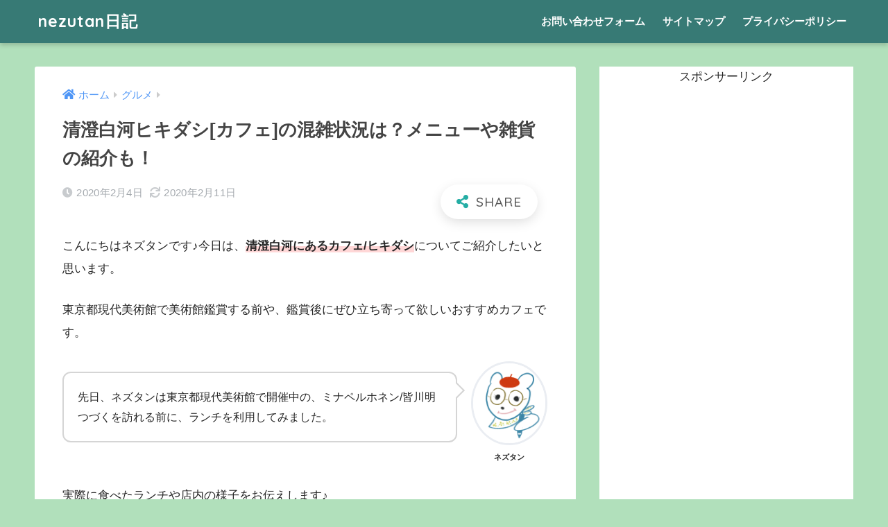

--- FILE ---
content_type: text/html; charset=UTF-8
request_url: https://nezutan.net/hikidasicafe-kiyosumisirakawa/
body_size: 16825
content:




















































































































































































































































































































































































































































































































<!doctype html>
<html lang="ja">
<head>

  <meta charset="utf-8">
  <meta http-equiv="X-UA-Compatible" content="IE=edge">
  <meta name="HandheldFriendly" content="True">
  <meta name="MobileOptimized" content="320">
  <meta name="viewport" content="width=device-width, initial-scale=1, viewport-fit=cover"/>
  <meta name="msapplication-TileColor" content="#24ada4">
  <meta name="theme-color" content="#24ada4">
  <link rel="pingback" href="https://nezutan.net/xmlrpc.php">
  <title>清澄白河ヒキダシ[カフェ]の混雑状況は？メニューや雑貨の紹介も！ | nezutan日記</title>
<meta name='robots' content='max-image-preview:large' />
<link rel='dns-prefetch' href='//ajax.googleapis.com' />
<link rel='dns-prefetch' href='//fonts.googleapis.com' />
<link rel='dns-prefetch' href='//use.fontawesome.com' />
<link rel="alternate" type="application/rss+xml" title="nezutan日記 &raquo; フィード" href="https://nezutan.net/feed/" />
<link rel="alternate" type="application/rss+xml" title="nezutan日記 &raquo; コメントフィード" href="https://nezutan.net/comments/feed/" />
<script type="text/javascript">
window._wpemojiSettings = {"baseUrl":"https:\/\/s.w.org\/images\/core\/emoji\/14.0.0\/72x72\/","ext":".png","svgUrl":"https:\/\/s.w.org\/images\/core\/emoji\/14.0.0\/svg\/","svgExt":".svg","source":{"concatemoji":"https:\/\/nezutan.net\/wp-includes\/js\/wp-emoji-release.min.js"}};
/*! This file is auto-generated */
!function(e,a,t){var n,r,o,i=a.createElement("canvas"),p=i.getContext&&i.getContext("2d");function s(e,t){p.clearRect(0,0,i.width,i.height),p.fillText(e,0,0);e=i.toDataURL();return p.clearRect(0,0,i.width,i.height),p.fillText(t,0,0),e===i.toDataURL()}function c(e){var t=a.createElement("script");t.src=e,t.defer=t.type="text/javascript",a.getElementsByTagName("head")[0].appendChild(t)}for(o=Array("flag","emoji"),t.supports={everything:!0,everythingExceptFlag:!0},r=0;r<o.length;r++)t.supports[o[r]]=function(e){if(p&&p.fillText)switch(p.textBaseline="top",p.font="600 32px Arial",e){case"flag":return s("\ud83c\udff3\ufe0f\u200d\u26a7\ufe0f","\ud83c\udff3\ufe0f\u200b\u26a7\ufe0f")?!1:!s("\ud83c\uddfa\ud83c\uddf3","\ud83c\uddfa\u200b\ud83c\uddf3")&&!s("\ud83c\udff4\udb40\udc67\udb40\udc62\udb40\udc65\udb40\udc6e\udb40\udc67\udb40\udc7f","\ud83c\udff4\u200b\udb40\udc67\u200b\udb40\udc62\u200b\udb40\udc65\u200b\udb40\udc6e\u200b\udb40\udc67\u200b\udb40\udc7f");case"emoji":return!s("\ud83e\udef1\ud83c\udffb\u200d\ud83e\udef2\ud83c\udfff","\ud83e\udef1\ud83c\udffb\u200b\ud83e\udef2\ud83c\udfff")}return!1}(o[r]),t.supports.everything=t.supports.everything&&t.supports[o[r]],"flag"!==o[r]&&(t.supports.everythingExceptFlag=t.supports.everythingExceptFlag&&t.supports[o[r]]);t.supports.everythingExceptFlag=t.supports.everythingExceptFlag&&!t.supports.flag,t.DOMReady=!1,t.readyCallback=function(){t.DOMReady=!0},t.supports.everything||(n=function(){t.readyCallback()},a.addEventListener?(a.addEventListener("DOMContentLoaded",n,!1),e.addEventListener("load",n,!1)):(e.attachEvent("onload",n),a.attachEvent("onreadystatechange",function(){"complete"===a.readyState&&t.readyCallback()})),(e=t.source||{}).concatemoji?c(e.concatemoji):e.wpemoji&&e.twemoji&&(c(e.twemoji),c(e.wpemoji)))}(window,document,window._wpemojiSettings);
</script>
<style type="text/css">
img.wp-smiley,
img.emoji {
	display: inline !important;
	border: none !important;
	box-shadow: none !important;
	height: 1em !important;
	width: 1em !important;
	margin: 0 0.07em !important;
	vertical-align: -0.1em !important;
	background: none !important;
	padding: 0 !important;
}
</style>
	<link rel='stylesheet' id='sng-stylesheet-css' href='https://nezutan.net/wp-content/themes/sango-theme/style.css?ver1_8_7' type='text/css' media='all' />
<link rel='stylesheet' id='sng-option-css' href='https://nezutan.net/wp-content/themes/sango-theme/entry-option.css?ver1_8_7' type='text/css' media='all' />
<link rel='stylesheet' id='sng-googlefonts-css' href='https://fonts.googleapis.com/css?family=Quicksand%3A500%2C700&#038;display=swap' type='text/css' media='all' />
<link rel='stylesheet' id='sng-fontawesome5-css' href='https://use.fontawesome.com/releases/v5.7.2/css/all.css' type='text/css' media='all' />
<link rel='stylesheet' id='wp-block-library-css' href='https://c0.wp.com/c/6.2.7/wp-includes/css/dist/block-library/style.min.css' type='text/css' media='all' />
<style id='wp-block-library-inline-css' type='text/css'>
.has-text-align-justify{text-align:justify;}
</style>
<link rel='stylesheet' id='classic-theme-styles-css' href='https://c0.wp.com/c/6.2.7/wp-includes/css/classic-themes.min.css' type='text/css' media='all' />
<style id='global-styles-inline-css' type='text/css'>
body{--wp--preset--color--black: #000000;--wp--preset--color--cyan-bluish-gray: #abb8c3;--wp--preset--color--white: #ffffff;--wp--preset--color--pale-pink: #f78da7;--wp--preset--color--vivid-red: #cf2e2e;--wp--preset--color--luminous-vivid-orange: #ff6900;--wp--preset--color--luminous-vivid-amber: #fcb900;--wp--preset--color--light-green-cyan: #7bdcb5;--wp--preset--color--vivid-green-cyan: #00d084;--wp--preset--color--pale-cyan-blue: #8ed1fc;--wp--preset--color--vivid-cyan-blue: #0693e3;--wp--preset--color--vivid-purple: #9b51e0;--wp--preset--gradient--vivid-cyan-blue-to-vivid-purple: linear-gradient(135deg,rgba(6,147,227,1) 0%,rgb(155,81,224) 100%);--wp--preset--gradient--light-green-cyan-to-vivid-green-cyan: linear-gradient(135deg,rgb(122,220,180) 0%,rgb(0,208,130) 100%);--wp--preset--gradient--luminous-vivid-amber-to-luminous-vivid-orange: linear-gradient(135deg,rgba(252,185,0,1) 0%,rgba(255,105,0,1) 100%);--wp--preset--gradient--luminous-vivid-orange-to-vivid-red: linear-gradient(135deg,rgba(255,105,0,1) 0%,rgb(207,46,46) 100%);--wp--preset--gradient--very-light-gray-to-cyan-bluish-gray: linear-gradient(135deg,rgb(238,238,238) 0%,rgb(169,184,195) 100%);--wp--preset--gradient--cool-to-warm-spectrum: linear-gradient(135deg,rgb(74,234,220) 0%,rgb(151,120,209) 20%,rgb(207,42,186) 40%,rgb(238,44,130) 60%,rgb(251,105,98) 80%,rgb(254,248,76) 100%);--wp--preset--gradient--blush-light-purple: linear-gradient(135deg,rgb(255,206,236) 0%,rgb(152,150,240) 100%);--wp--preset--gradient--blush-bordeaux: linear-gradient(135deg,rgb(254,205,165) 0%,rgb(254,45,45) 50%,rgb(107,0,62) 100%);--wp--preset--gradient--luminous-dusk: linear-gradient(135deg,rgb(255,203,112) 0%,rgb(199,81,192) 50%,rgb(65,88,208) 100%);--wp--preset--gradient--pale-ocean: linear-gradient(135deg,rgb(255,245,203) 0%,rgb(182,227,212) 50%,rgb(51,167,181) 100%);--wp--preset--gradient--electric-grass: linear-gradient(135deg,rgb(202,248,128) 0%,rgb(113,206,126) 100%);--wp--preset--gradient--midnight: linear-gradient(135deg,rgb(2,3,129) 0%,rgb(40,116,252) 100%);--wp--preset--duotone--dark-grayscale: url('#wp-duotone-dark-grayscale');--wp--preset--duotone--grayscale: url('#wp-duotone-grayscale');--wp--preset--duotone--purple-yellow: url('#wp-duotone-purple-yellow');--wp--preset--duotone--blue-red: url('#wp-duotone-blue-red');--wp--preset--duotone--midnight: url('#wp-duotone-midnight');--wp--preset--duotone--magenta-yellow: url('#wp-duotone-magenta-yellow');--wp--preset--duotone--purple-green: url('#wp-duotone-purple-green');--wp--preset--duotone--blue-orange: url('#wp-duotone-blue-orange');--wp--preset--font-size--small: 13px;--wp--preset--font-size--medium: 20px;--wp--preset--font-size--large: 36px;--wp--preset--font-size--x-large: 42px;--wp--preset--spacing--20: 0.44rem;--wp--preset--spacing--30: 0.67rem;--wp--preset--spacing--40: 1rem;--wp--preset--spacing--50: 1.5rem;--wp--preset--spacing--60: 2.25rem;--wp--preset--spacing--70: 3.38rem;--wp--preset--spacing--80: 5.06rem;--wp--preset--shadow--natural: 6px 6px 9px rgba(0, 0, 0, 0.2);--wp--preset--shadow--deep: 12px 12px 50px rgba(0, 0, 0, 0.4);--wp--preset--shadow--sharp: 6px 6px 0px rgba(0, 0, 0, 0.2);--wp--preset--shadow--outlined: 6px 6px 0px -3px rgba(255, 255, 255, 1), 6px 6px rgba(0, 0, 0, 1);--wp--preset--shadow--crisp: 6px 6px 0px rgba(0, 0, 0, 1);}:where(.is-layout-flex){gap: 0.5em;}body .is-layout-flow > .alignleft{float: left;margin-inline-start: 0;margin-inline-end: 2em;}body .is-layout-flow > .alignright{float: right;margin-inline-start: 2em;margin-inline-end: 0;}body .is-layout-flow > .aligncenter{margin-left: auto !important;margin-right: auto !important;}body .is-layout-constrained > .alignleft{float: left;margin-inline-start: 0;margin-inline-end: 2em;}body .is-layout-constrained > .alignright{float: right;margin-inline-start: 2em;margin-inline-end: 0;}body .is-layout-constrained > .aligncenter{margin-left: auto !important;margin-right: auto !important;}body .is-layout-constrained > :where(:not(.alignleft):not(.alignright):not(.alignfull)){max-width: var(--wp--style--global--content-size);margin-left: auto !important;margin-right: auto !important;}body .is-layout-constrained > .alignwide{max-width: var(--wp--style--global--wide-size);}body .is-layout-flex{display: flex;}body .is-layout-flex{flex-wrap: wrap;align-items: center;}body .is-layout-flex > *{margin: 0;}:where(.wp-block-columns.is-layout-flex){gap: 2em;}.has-black-color{color: var(--wp--preset--color--black) !important;}.has-cyan-bluish-gray-color{color: var(--wp--preset--color--cyan-bluish-gray) !important;}.has-white-color{color: var(--wp--preset--color--white) !important;}.has-pale-pink-color{color: var(--wp--preset--color--pale-pink) !important;}.has-vivid-red-color{color: var(--wp--preset--color--vivid-red) !important;}.has-luminous-vivid-orange-color{color: var(--wp--preset--color--luminous-vivid-orange) !important;}.has-luminous-vivid-amber-color{color: var(--wp--preset--color--luminous-vivid-amber) !important;}.has-light-green-cyan-color{color: var(--wp--preset--color--light-green-cyan) !important;}.has-vivid-green-cyan-color{color: var(--wp--preset--color--vivid-green-cyan) !important;}.has-pale-cyan-blue-color{color: var(--wp--preset--color--pale-cyan-blue) !important;}.has-vivid-cyan-blue-color{color: var(--wp--preset--color--vivid-cyan-blue) !important;}.has-vivid-purple-color{color: var(--wp--preset--color--vivid-purple) !important;}.has-black-background-color{background-color: var(--wp--preset--color--black) !important;}.has-cyan-bluish-gray-background-color{background-color: var(--wp--preset--color--cyan-bluish-gray) !important;}.has-white-background-color{background-color: var(--wp--preset--color--white) !important;}.has-pale-pink-background-color{background-color: var(--wp--preset--color--pale-pink) !important;}.has-vivid-red-background-color{background-color: var(--wp--preset--color--vivid-red) !important;}.has-luminous-vivid-orange-background-color{background-color: var(--wp--preset--color--luminous-vivid-orange) !important;}.has-luminous-vivid-amber-background-color{background-color: var(--wp--preset--color--luminous-vivid-amber) !important;}.has-light-green-cyan-background-color{background-color: var(--wp--preset--color--light-green-cyan) !important;}.has-vivid-green-cyan-background-color{background-color: var(--wp--preset--color--vivid-green-cyan) !important;}.has-pale-cyan-blue-background-color{background-color: var(--wp--preset--color--pale-cyan-blue) !important;}.has-vivid-cyan-blue-background-color{background-color: var(--wp--preset--color--vivid-cyan-blue) !important;}.has-vivid-purple-background-color{background-color: var(--wp--preset--color--vivid-purple) !important;}.has-black-border-color{border-color: var(--wp--preset--color--black) !important;}.has-cyan-bluish-gray-border-color{border-color: var(--wp--preset--color--cyan-bluish-gray) !important;}.has-white-border-color{border-color: var(--wp--preset--color--white) !important;}.has-pale-pink-border-color{border-color: var(--wp--preset--color--pale-pink) !important;}.has-vivid-red-border-color{border-color: var(--wp--preset--color--vivid-red) !important;}.has-luminous-vivid-orange-border-color{border-color: var(--wp--preset--color--luminous-vivid-orange) !important;}.has-luminous-vivid-amber-border-color{border-color: var(--wp--preset--color--luminous-vivid-amber) !important;}.has-light-green-cyan-border-color{border-color: var(--wp--preset--color--light-green-cyan) !important;}.has-vivid-green-cyan-border-color{border-color: var(--wp--preset--color--vivid-green-cyan) !important;}.has-pale-cyan-blue-border-color{border-color: var(--wp--preset--color--pale-cyan-blue) !important;}.has-vivid-cyan-blue-border-color{border-color: var(--wp--preset--color--vivid-cyan-blue) !important;}.has-vivid-purple-border-color{border-color: var(--wp--preset--color--vivid-purple) !important;}.has-vivid-cyan-blue-to-vivid-purple-gradient-background{background: var(--wp--preset--gradient--vivid-cyan-blue-to-vivid-purple) !important;}.has-light-green-cyan-to-vivid-green-cyan-gradient-background{background: var(--wp--preset--gradient--light-green-cyan-to-vivid-green-cyan) !important;}.has-luminous-vivid-amber-to-luminous-vivid-orange-gradient-background{background: var(--wp--preset--gradient--luminous-vivid-amber-to-luminous-vivid-orange) !important;}.has-luminous-vivid-orange-to-vivid-red-gradient-background{background: var(--wp--preset--gradient--luminous-vivid-orange-to-vivid-red) !important;}.has-very-light-gray-to-cyan-bluish-gray-gradient-background{background: var(--wp--preset--gradient--very-light-gray-to-cyan-bluish-gray) !important;}.has-cool-to-warm-spectrum-gradient-background{background: var(--wp--preset--gradient--cool-to-warm-spectrum) !important;}.has-blush-light-purple-gradient-background{background: var(--wp--preset--gradient--blush-light-purple) !important;}.has-blush-bordeaux-gradient-background{background: var(--wp--preset--gradient--blush-bordeaux) !important;}.has-luminous-dusk-gradient-background{background: var(--wp--preset--gradient--luminous-dusk) !important;}.has-pale-ocean-gradient-background{background: var(--wp--preset--gradient--pale-ocean) !important;}.has-electric-grass-gradient-background{background: var(--wp--preset--gradient--electric-grass) !important;}.has-midnight-gradient-background{background: var(--wp--preset--gradient--midnight) !important;}.has-small-font-size{font-size: var(--wp--preset--font-size--small) !important;}.has-medium-font-size{font-size: var(--wp--preset--font-size--medium) !important;}.has-large-font-size{font-size: var(--wp--preset--font-size--large) !important;}.has-x-large-font-size{font-size: var(--wp--preset--font-size--x-large) !important;}
.wp-block-navigation a:where(:not(.wp-element-button)){color: inherit;}
:where(.wp-block-columns.is-layout-flex){gap: 2em;}
.wp-block-pullquote{font-size: 1.5em;line-height: 1.6;}
</style>
<link rel='stylesheet' id='avatar-manager-css' href='https://nezutan.net/wp-content/plugins/avatar-manager/assets/css/avatar-manager.min.css' type='text/css' media='all' />
<link rel='stylesheet' id='contact-form-7-css' href='https://nezutan.net/wp-content/plugins/contact-form-7/includes/css/styles.css' type='text/css' media='all' />
<link rel='stylesheet' id='wpccp-css' href='https://nezutan.net/wp-content/plugins/wp-content-copy-protection/assets/css/style.min.css' type='text/css' media='all' />
<link rel='stylesheet' id='jetpack_css-css' href='https://c0.wp.com/p/jetpack/8.1.4/css/jetpack.css' type='text/css' media='all' />
<script type='text/javascript' src='https://ajax.googleapis.com/ajax/libs/jquery/2.2.4/jquery.min.js' id='jquery-js'></script>
<script type='text/javascript' src='https://nezutan.net/wp-content/plugins/avatar-manager/assets/js/avatar-manager.min.js' id='avatar-manager-js'></script>
<link rel="https://api.w.org/" href="https://nezutan.net/wp-json/" /><link rel="alternate" type="application/json" href="https://nezutan.net/wp-json/wp/v2/posts/304" /><link rel="EditURI" type="application/rsd+xml" title="RSD" href="https://nezutan.net/xmlrpc.php?rsd" />
<link rel="canonical" href="https://nezutan.net/hikidasicafe-kiyosumisirakawa/" />
<link rel='shortlink' href='https://nezutan.net/?p=304' />
<link rel="alternate" type="application/json+oembed" href="https://nezutan.net/wp-json/oembed/1.0/embed?url=https%3A%2F%2Fnezutan.net%2Fhikidasicafe-kiyosumisirakawa%2F" />
<link rel="alternate" type="text/xml+oembed" href="https://nezutan.net/wp-json/oembed/1.0/embed?url=https%3A%2F%2Fnezutan.net%2Fhikidasicafe-kiyosumisirakawa%2F&#038;format=xml" />

<link rel='dns-prefetch' href='//i0.wp.com'/>
<link rel='dns-prefetch' href='//i1.wp.com'/>
<link rel='dns-prefetch' href='//i2.wp.com'/>
<link rel='dns-prefetch' href='//c0.wp.com'/>
<style type='text/css'>img#wpstats{display:none}</style><meta property="og:title" content="清澄白河ヒキダシ[カフェ]の混雑状況は？メニューや雑貨の紹介も！" />
<meta property="og:description" content="こんにちはネズタンです♪今日は、清澄白河にあるカフェ/ヒキダシについてご紹介したいと思います。 東京都現代美術館で美術館鑑賞する前や、鑑賞後にぜひ立ち寄って欲しいおすすめカフェです。 実際に食べたランチや店内の様子をお伝 ... " />
<meta property="og:type" content="article" />
<meta property="og:url" content="https://nezutan.net/hikidasicafe-kiyosumisirakawa/" />
<meta property="og:image" content="https://i2.wp.com/nezutan.net/wp-content/uploads/2020/02/セリアお正月グッズ2020-販売期間はいつまで_-しめ飾りや_カレンダーも-2.png?fit=560%2C315&#038;ssl=1" />
<meta name="thumbnail" content="https://i2.wp.com/nezutan.net/wp-content/uploads/2020/02/セリアお正月グッズ2020-販売期間はいつまで_-しめ飾りや_カレンダーも-2.png?fit=560%2C315&#038;ssl=1" />
<meta property="og:site_name" content="nezutan日記" />
<meta name="twitter:card" content="summary_large_image" />
<link rel="next" href="https://nezutan.net/hikidasicafe-kiyosumisirakawa/2/"><meta name="google-site-verification" content="kC5H-wQ8BS4YF5GielFvhJ-yu1Q92aJ6E8CMil_8L_o" />
<style type="text/css" id="custom-background-css">
body.custom-background { background-color: #b1e0bb; }
</style>
				<style type="text/css">
				/* If html does not have either class, do not show lazy loaded images. */
				html:not( .jetpack-lazy-images-js-enabled ):not( .js ) .jetpack-lazy-image {
					display: none;
				}
			</style>
			<script>
				document.documentElement.classList.add(
					'jetpack-lazy-images-js-enabled'
				);
			</script>
		<script data-ad-client="ca-pub-7594933083576775" async src="https://pagead2.googlesyndication.com/pagead/js/adsbygoogle.js"></script>
<meta name="viewport" content="width=device-width, initial-scale=1">

<script type="text/javascript" src="//mlb.valuecommerce.com/mylinkbox.js" async></script>		<style type="text/css" id="wp-custom-css">
			.proflink a{
	display:block;
	text-align:center;
	padding:7px 10px;
	background:#aaa;/*カラーは変更*/
	width:50%;
	margin:0 auto;
	margin-top:20px;
	border-radius:20px;
	border:3px double #fff;
	font-size:0.65rem;
	color:#fff;
}
.proflink a:hover{
		opacity:0.75;
}


.heading.pager-prev-next span.page-prev-next {
    padding: 0.5em 1em;
    margin: 2em 0;
    border:solid 3px #5b8bd0;
		text-align: center;
		margin-top: 10px;
		margin-right: 60px;
		margin-bottom: 10px;
		margin-left: 60px;
		color: #000000;
		background: #f0f7ff;
		font-weight:bold;
}
.heading.pager-prev-next span.page-prev-next p {
   margin: 0; 
    padding: 0;
	
}		</style>
		<style>
a {color: #4f96f6;}
.main-c, .has-sango-main-color {color: #24ada4;}
.main-bc, .has-sango-main-background-color {background-color: #24ada4;}
.main-bdr, #inner-content .main-bdr {border-color:  #24ada4;}
.pastel-c, .has-sango-pastel-color {color: #ddbc89; }
.pastel-bc, .has-sango-pastel-background-color, #inner-content .pastel-bc {background-color: #ddbc89;}
.accent-c, .has-sango-accent-color {color: #d88c58;}
.accent-bc, .has-sango-accent-background-color {background-color: #d88c58;}
.header, #footer-menu, .drawer__title {background-color: #377a75;}
#logo a {color: #FFF;}
.desktop-nav li a , .mobile-nav li a, #footer-menu a ,.copyright, #drawer__open, .header-search__open, .drawer__title {color: #FFF;}
.drawer__title .close span, .drawer__title .close span:before {background: #FFF;}
.desktop-nav li:after {background: #FFF;}
.mobile-nav .current-menu-item {border-bottom-color: #FFF;}
.widgettitle {color: #ffffff;background-color:#368e8b;}
.footer {background-color: #b6b787;}
.footer, .footer a, .footer .widget ul li a {color: #3c3c3c;}
.body_bc {background-color: #b1e0bb;}#toc_container .toc_title, .entry-content .ez-toc-title-container, #footer_menu .raised, .pagination a, .pagination span, #reply-title:before , .entry-content blockquote:before ,.main-c-before li:before ,.main-c-b:before{color: #24ada4;}
#searchsubmit, #toc_container .toc_title:before, .ez-toc-title-container:before, .cat-name, .pre_tag > span, .pagination .current, #submit ,.withtag_list > span,.main-bc-before li:before {background-color: #24ada4;}
#toc_container, #ez-toc-container, h3 ,.li-mainbdr ul,.li-mainbdr ol {border-color: #24ada4;}
.search-title i ,.acc-bc-before li:before {background: #d88c58;}
.li-accentbdr ul, .li-accentbdr ol {border-color: #d88c58;}
.pagination a:hover ,.li-pastelbc ul, .li-pastelbc ol {background: #ddbc89;}
body {font-size: 100%;}
@media only screen and (min-width: 481px) {
body {font-size: 107%;}
}
@media only screen and (min-width: 1030px) {
body {font-size: 107%;}
}
.totop {background: #5ba9f7;}
.header-info a {color: #FFF; background: linear-gradient(95deg,#738bff,#85e3ec);}
.fixed-menu ul {background: #FFF;}
.fixed-menu a {color: #a2a7ab;}
.fixed-menu .current-menu-item a , .fixed-menu ul li a.active {color: #6bb6ff;}
.post-tab {background: #FFF;} .post-tab>div {color: #a7a7a7} .post-tab > div.tab-active{background: linear-gradient(45deg,#bdb9ff,#67b8ff)}
</style>

<div align="center">
	<noscript>
		<div style="position:fixed; top:0px; left:0px; z-index:3000; height:100%; width:100%; background-color:#FFFFFF">
			<br/><br/>
			<div style="font-family: Tahoma; font-size: 14px; background-color:#FFFFCC; border: 1pt solid Black; padding: 10pt;">
				Sorry, you have Javascript Disabled! To see this page as it is meant to appear, please enable your Javascript! See instructions <a href="http://www.enable-javascript.com/">here</a>
			</div>
		</div>
	</noscript>
</div>
	
	<script type="text/javascript" language="javascript">
    var vc_pid = "886408973";
</script><script type="text/javascript" src="//aml.valuecommerce.com/vcdal.js" async></script>
</head>
<body class="post-template-default single single-post postid-304 single-format-standard custom-background fa5">

  <div id="container">
    <header class="header">
            <div id="inner-header" class="wrap cf">
    <div id="logo" class="h1 dfont">
    <a href="https://nezutan.net">
            nezutan日記    </a>
  </div>
  <div class="header-search">
      <label class="header-search__open" for="header-search-input"><i class="fas fa-search"></i></label>
    <input type="checkbox" class="header-search__input" id="header-search-input" onclick="document.querySelector('.header-search__modal .searchform__input').focus()">
  <label class="header-search__close" for="header-search-input"></label>
  <div class="header-search__modal">
    <form role="search" method="get" id="searchform" class="searchform" action="https://nezutan.net/">
  <div>
    <input type="search" id="s" class="searchform__input" name="s" value="" placeholder="検索" />
    <button type="submit" id="searchsubmit" class="searchform__submit"><i class="fas fa-search"></i></button>
  </div>
</form>  </div>
</div>  <nav class="desktop-nav clearfix"><ul id="menu-%e3%83%98%e3%83%83%e3%83%80%e3%83%bc" class="menu"><li id="menu-item-12" class="menu-item menu-item-type-post_type menu-item-object-page menu-item-12"><a href="https://nezutan.net/contact-form/">お問い合わせフォーム</a></li>
<li id="menu-item-15" class="menu-item menu-item-type-post_type menu-item-object-page menu-item-15"><a href="https://nezutan.net/sitemap/">サイトマップ</a></li>
<li id="menu-item-20" class="menu-item menu-item-type-post_type menu-item-object-page menu-item-20"><a href="https://nezutan.net/privacypolicy/">プライバシーポリシー</a></li>
</ul></nav></div>
    </header>
      <div id="content">
    <div id="inner-content" class="wrap cf">
      <main id="main" class="m-all t-2of3 d-5of7 cf">
                  <article id="entry" class="cf post-304 post type-post status-publish format-standard has-post-thumbnail category-3 tag-7">
            <header class="article-header entry-header">
  <nav id="breadcrumb" class="breadcrumb"><ul itemscope itemtype="http://schema.org/BreadcrumbList"><li itemprop="itemListElement" itemscope itemtype="http://schema.org/ListItem"><a href="https://nezutan.net" itemprop="item"><span itemprop="name">ホーム</span></a><meta itemprop="position" content="1" /></li><li itemprop="itemListElement" itemscope itemtype="http://schema.org/ListItem"><a href="https://nezutan.net/category/%e3%82%b0%e3%83%ab%e3%83%a1/" itemprop="item"><span itemprop="name">グルメ</span></a><meta itemprop="position" content="2" /></li></ul></nav>  <h1 class="entry-title single-title">清澄白河ヒキダシ[カフェ]の混雑状況は？メニューや雑貨の紹介も！</h1>
  <div class="entry-meta vcard">
    <time class="pubdate entry-time" itemprop="datePublished" datetime="2020-02-04">2020年2月4日</time><time class="updated entry-time" itemprop="dateModified" datetime="2020-02-11">2020年2月11日</time>  </div>
        <input type="checkbox" id="fab">
    <label class="fab-btn extended-fab main-c" for="fab"><i class="fas fa-share-alt"></i></label>
    <label class="fab__close-cover" for="fab"></label>
        <div id="fab__contents">
      <div class="fab__contents-main dfont">
        <label class="close" for="fab"><span></span></label>
        <p class="fab__contents_title">SHARE</p>
                  <div class="fab__contents_img" style="background-image: url(https://i2.wp.com/nezutan.net/wp-content/uploads/2020/02/セリアお正月グッズ2020-販売期間はいつまで_-しめ飾りや_カレンダーも-2.png?resize=520%2C300&ssl=1);">
          </div>
                  <div class="sns-btn sns-dif">
          <ul>
        <!-- twitter -->
        <li class="tw sns-btn__item">
          <a href="https://twitter.com/share?url=https%3A%2F%2Fnezutan.net%2Fhikidasicafe-kiyosumisirakawa%2F&text=%E6%B8%85%E6%BE%84%E7%99%BD%E6%B2%B3%E3%83%92%E3%82%AD%E3%83%80%E3%82%B7%5B%E3%82%AB%E3%83%95%E3%82%A7%5D%E3%81%AE%E6%B7%B7%E9%9B%91%E7%8A%B6%E6%B3%81%E3%81%AF%EF%BC%9F%E3%83%A1%E3%83%8B%E3%83%A5%E3%83%BC%E3%82%84%E9%9B%91%E8%B2%A8%E3%81%AE%E7%B4%B9%E4%BB%8B%E3%82%82%EF%BC%81%EF%BD%9Cnezutan%E6%97%A5%E8%A8%98" target="_blank" rel="nofollow noopener noreferrer">
            <i class="fab fa-twitter"></i>            <span class="share_txt">ツイート</span>
          </a>
                  </li>
        <!-- facebook -->
        <li class="fb sns-btn__item">
          <a href="https://www.facebook.com/share.php?u=https%3A%2F%2Fnezutan.net%2Fhikidasicafe-kiyosumisirakawa%2F" target="_blank" rel="nofollow noopener noreferrer">
            <i class="fab fa-facebook"></i>            <span class="share_txt">シェア</span>
          </a>
                  </li>
        <!-- はてなブックマーク -->
        <li class="hatebu sns-btn__item">
          <a href="http://b.hatena.ne.jp/add?mode=confirm&url=https%3A%2F%2Fnezutan.net%2Fhikidasicafe-kiyosumisirakawa%2F&title=%E6%B8%85%E6%BE%84%E7%99%BD%E6%B2%B3%E3%83%92%E3%82%AD%E3%83%80%E3%82%B7%5B%E3%82%AB%E3%83%95%E3%82%A7%5D%E3%81%AE%E6%B7%B7%E9%9B%91%E7%8A%B6%E6%B3%81%E3%81%AF%EF%BC%9F%E3%83%A1%E3%83%8B%E3%83%A5%E3%83%BC%E3%82%84%E9%9B%91%E8%B2%A8%E3%81%AE%E7%B4%B9%E4%BB%8B%E3%82%82%EF%BC%81%EF%BD%9Cnezutan%E6%97%A5%E8%A8%98" target="_blank" rel="nofollow noopener noreferrer">
            <i class="fa fa-hatebu"></i>
            <span class="share_txt">はてブ</span>
          </a>
                  </li>
        <!-- LINE -->
        <li class="line sns-btn__item">
          <a href="https://social-plugins.line.me/lineit/share?url=https%3A%2F%2Fnezutan.net%2Fhikidasicafe-kiyosumisirakawa%2F&text=%E6%B8%85%E6%BE%84%E7%99%BD%E6%B2%B3%E3%83%92%E3%82%AD%E3%83%80%E3%82%B7%5B%E3%82%AB%E3%83%95%E3%82%A7%5D%E3%81%AE%E6%B7%B7%E9%9B%91%E7%8A%B6%E6%B3%81%E3%81%AF%EF%BC%9F%E3%83%A1%E3%83%8B%E3%83%A5%E3%83%BC%E3%82%84%E9%9B%91%E8%B2%A8%E3%81%AE%E7%B4%B9%E4%BB%8B%E3%82%82%EF%BC%81%EF%BD%9Cnezutan%E6%97%A5%E8%A8%98" target="_blank" rel="nofollow noopener noreferrer">
                          <i class="fab fa-line"></i>
                        <span class="share_txt share_txt_line dfont">LINE</span>
          </a>
        </li>
        <!-- Pocket -->
        <li class="pkt sns-btn__item">
          <a href="http://getpocket.com/edit?url=https%3A%2F%2Fnezutan.net%2Fhikidasicafe-kiyosumisirakawa%2F&title=%E6%B8%85%E6%BE%84%E7%99%BD%E6%B2%B3%E3%83%92%E3%82%AD%E3%83%80%E3%82%B7%5B%E3%82%AB%E3%83%95%E3%82%A7%5D%E3%81%AE%E6%B7%B7%E9%9B%91%E7%8A%B6%E6%B3%81%E3%81%AF%EF%BC%9F%E3%83%A1%E3%83%8B%E3%83%A5%E3%83%BC%E3%82%84%E9%9B%91%E8%B2%A8%E3%81%AE%E7%B4%B9%E4%BB%8B%E3%82%82%EF%BC%81%EF%BD%9Cnezutan%E6%97%A5%E8%A8%98" target="_blank" rel="nofollow noopener noreferrer">
            <i class="fab fa-get-pocket"></i>            <span class="share_txt">Pocket</span>
          </a>
                  </li>
      </ul>
  </div>
        </div>
    </div>
    </header>
<section class="entry-content cf">
  <p><span style="font-weight: 400;">こんにちはネズタンです♪今日は、<strong><span class="keiko_red">清澄白河にあるカフェ/ヒキダシ</span></strong>についてご紹介したいと思います。</span></p>
<p><span style="font-weight: 400;">東京都現代美術館で美術館鑑賞する前や、鑑賞後にぜひ立ち寄って欲しいおすすめカフェです。</span></p>
<p><span style="font-weight: 400;">    <div class="say right">
      <div class="chatting"><div class="sc">先日、ネズタンは東京都現代美術館で開催中の、ミナペルホネン/皆川明つづくを訪れる前に、ランチを利用してみました。</div></div>
      <p class="faceicon"><img src="https://i2.wp.com/nezutan.net/wp-content/uploads/2020/01/Nezutan.png?w=110&#038;ssl=1" data-recalc-dims="1" data-lazy-src="https://i2.wp.com/nezutan.net/wp-content/uploads/2020/01/Nezutan.png?w=110&amp;is-pending-load=1#038;ssl=1" srcset="[data-uri]" class=" jetpack-lazy-image"><noscript><img src="https://i2.wp.com/nezutan.net/wp-content/uploads/2020/01/Nezutan.png?w=110&#038;ssl=1"  data-recalc-dims="1"></noscript><span>ネズタン</span></p>
    </div></span></p>
<p><span style="font-weight: 400;">実際に食べたランチや店内の様子をお伝えします♪</span></p>
<p><span style="font-weight: 400;">この記事では<br />
  <div class="sng-box box29"><div class="box-title">pick up!</div><div class="box-content"></span></p>
<ul>
<li><strong>清澄白河カフェ/ヒキダシの待ち時間や混雑状況/混雑回避時間</strong></li>
<li><strong>清澄白河カフェ/ヒキダシのメニューや感想</strong></li>
<li><strong>清澄白河カフェ/ヒキダシの客層は？</strong></li>
<li><strong>清澄白河カフェ/ヒキダシの雑貨やグッズ/店内の様子まとめ</strong></li>
<li><strong>清澄白河カフェ/ヒキダシにペットはOK？</strong></li>
<li><strong>清澄白河カフェ/ヒキダシのアクセス・行き方まとめ</strong></li>
</ul>
</div></div>
<p>こちらについてまとめてお伝えしていこうと思います！</p>

<style type="text/css">
.pager-prev-next {
	display: none;
}

.heading.pager-prev-next {
	display: block;
}

.heading.pager-prev-next a {
	text-decoration: none;
}

.heading.pager-prev-next span.page-prev-next {
	display: block;
}

.heading.pager-prev-next span.page-prev-next p {
	display: block;
	margin: 0;
}

.heading~.heading,
.insert_text1~.insert_text1,
div + .pager-prev-next + .insert_text2,
.entry-content + .insert_text1 + .insert_text2 {
	display: none;
}

div[class^="read_more"] {
	visibility: hidden;
}

div[class="read_more1"] {
	visibility: visible;
}

.insert_text1_,
.insert_text2_ {
	position: absolute;
	top: -99999px;
	width: 93%;
}

.read_more1 .insert_text1_,
.read_more1 .insert_text2_ {
	position: static;
	margin: auto;
	width: 100%;
}

div[class^="read_more"] span {
	display: block;
	margin: 20px auto;
	padding: 10px 20px;
	max-width: 140px;
	background: #6badff;
	border: 2px solid #fff;
	border-radius: 5px;
	color: #fff;
	text-align: center;
	-webkit-transition: all 0.2s;
	-moz-transition: all 0.2s;
	transition: all 0.2s;
}

div[class^="read_more"] span:hover {
	background: #fff;
	border: 2px solid #6badff;
	color: #6badff;
	cursor: pointer;
}

div[class^="hide_more"] {
	display:none;
}
</style>


<div class="insert_text1"><script async src="https://pagead2.googlesyndication.com/pagead/js/adsbygoogle.js"></script>
<!-- 分割広告 -->
<ins class="adsbygoogle"
     style="display:block"
     data-ad-client="ca-pub-7594933083576775"
     data-ad-slot="6792258343"
     data-ad-format="rectangle"
     data-full-width-responsive="true"></ins>
<script>
     (adsbygoogle = window.adsbygoogle || []).push({});
</script></div>
<div class="heading pager-links pager-prev-next"><a href="https://nezutan.net/hikidasicafe-kiyosumisirakawa/2/" class="post-page-numbers"><span class="page-numbers page-prev-next"><p>次のページ</p><p>清澄白河カフェ/ヒキダシの待ち時間や混雑状況/混雑回避時間は？</p></span></a></div>
<div class="page-links dfont"> <span class="post-page-numbers current" aria-current="page"><span>1</span></span> <a href="https://nezutan.net/hikidasicafe-kiyosumisirakawa/2/" class="post-page-numbers"><span>2</span></a> <a href="https://nezutan.net/hikidasicafe-kiyosumisirakawa/3/" class="post-page-numbers"><span>3</span></a> <a href="https://nezutan.net/hikidasicafe-kiyosumisirakawa/4/" class="post-page-numbers"><span>4</span></a></div>
<div class="insert_text2"><!-- 分割広告 -->
<ins class="adsbygoogle"
     style="display:block"
     data-ad-client="ca-pub-7594933083576775"
     data-ad-slot="6792258343"
     data-ad-format="rectangle"
     data-full-width-responsive="true"></ins>
<script>
     (adsbygoogle = window.adsbygoogle || []).push({});
</script></div>
</section><footer class="article-footer">
  <aside>
    <div class="footer-contents">
        <div class="sns-btn">
    <span class="sns-btn__title dfont">SHARE</span>      <ul>
        <!-- twitter -->
        <li class="tw sns-btn__item">
          <a href="https://twitter.com/share?url=https%3A%2F%2Fnezutan.net%2Fhikidasicafe-kiyosumisirakawa%2F&text=%E6%B8%85%E6%BE%84%E7%99%BD%E6%B2%B3%E3%83%92%E3%82%AD%E3%83%80%E3%82%B7%5B%E3%82%AB%E3%83%95%E3%82%A7%5D%E3%81%AE%E6%B7%B7%E9%9B%91%E7%8A%B6%E6%B3%81%E3%81%AF%EF%BC%9F%E3%83%A1%E3%83%8B%E3%83%A5%E3%83%BC%E3%82%84%E9%9B%91%E8%B2%A8%E3%81%AE%E7%B4%B9%E4%BB%8B%E3%82%82%EF%BC%81%EF%BD%9Cnezutan%E6%97%A5%E8%A8%98" target="_blank" rel="nofollow noopener noreferrer">
            <i class="fab fa-twitter"></i>            <span class="share_txt">ツイート</span>
          </a>
                  </li>
        <!-- facebook -->
        <li class="fb sns-btn__item">
          <a href="https://www.facebook.com/share.php?u=https%3A%2F%2Fnezutan.net%2Fhikidasicafe-kiyosumisirakawa%2F" target="_blank" rel="nofollow noopener noreferrer">
            <i class="fab fa-facebook"></i>            <span class="share_txt">シェア</span>
          </a>
                  </li>
        <!-- はてなブックマーク -->
        <li class="hatebu sns-btn__item">
          <a href="http://b.hatena.ne.jp/add?mode=confirm&url=https%3A%2F%2Fnezutan.net%2Fhikidasicafe-kiyosumisirakawa%2F&title=%E6%B8%85%E6%BE%84%E7%99%BD%E6%B2%B3%E3%83%92%E3%82%AD%E3%83%80%E3%82%B7%5B%E3%82%AB%E3%83%95%E3%82%A7%5D%E3%81%AE%E6%B7%B7%E9%9B%91%E7%8A%B6%E6%B3%81%E3%81%AF%EF%BC%9F%E3%83%A1%E3%83%8B%E3%83%A5%E3%83%BC%E3%82%84%E9%9B%91%E8%B2%A8%E3%81%AE%E7%B4%B9%E4%BB%8B%E3%82%82%EF%BC%81%EF%BD%9Cnezutan%E6%97%A5%E8%A8%98" target="_blank" rel="nofollow noopener noreferrer">
            <i class="fa fa-hatebu"></i>
            <span class="share_txt">はてブ</span>
          </a>
                  </li>
        <!-- LINE -->
        <li class="line sns-btn__item">
          <a href="https://social-plugins.line.me/lineit/share?url=https%3A%2F%2Fnezutan.net%2Fhikidasicafe-kiyosumisirakawa%2F&text=%E6%B8%85%E6%BE%84%E7%99%BD%E6%B2%B3%E3%83%92%E3%82%AD%E3%83%80%E3%82%B7%5B%E3%82%AB%E3%83%95%E3%82%A7%5D%E3%81%AE%E6%B7%B7%E9%9B%91%E7%8A%B6%E6%B3%81%E3%81%AF%EF%BC%9F%E3%83%A1%E3%83%8B%E3%83%A5%E3%83%BC%E3%82%84%E9%9B%91%E8%B2%A8%E3%81%AE%E7%B4%B9%E4%BB%8B%E3%82%82%EF%BC%81%EF%BD%9Cnezutan%E6%97%A5%E8%A8%98" target="_blank" rel="nofollow noopener noreferrer">
                          <i class="fab fa-line"></i>
                        <span class="share_txt share_txt_line dfont">LINE</span>
          </a>
        </li>
        <!-- Pocket -->
        <li class="pkt sns-btn__item">
          <a href="http://getpocket.com/edit?url=https%3A%2F%2Fnezutan.net%2Fhikidasicafe-kiyosumisirakawa%2F&title=%E6%B8%85%E6%BE%84%E7%99%BD%E6%B2%B3%E3%83%92%E3%82%AD%E3%83%80%E3%82%B7%5B%E3%82%AB%E3%83%95%E3%82%A7%5D%E3%81%AE%E6%B7%B7%E9%9B%91%E7%8A%B6%E6%B3%81%E3%81%AF%EF%BC%9F%E3%83%A1%E3%83%8B%E3%83%A5%E3%83%BC%E3%82%84%E9%9B%91%E8%B2%A8%E3%81%AE%E7%B4%B9%E4%BB%8B%E3%82%82%EF%BC%81%EF%BD%9Cnezutan%E6%97%A5%E8%A8%98" target="_blank" rel="nofollow noopener noreferrer">
            <i class="fab fa-get-pocket"></i>            <span class="share_txt">Pocket</span>
          </a>
                  </li>
      </ul>
  </div>
              <div class="footer-meta dfont">
                  <p class="footer-meta_title">CATEGORY :</p>
          <ul class="post-categories">
	<li><a href="https://nezutan.net/category/%e3%82%b0%e3%83%ab%e3%83%a1/" rel="category tag">グルメ</a></li></ul>                          <div class="meta-tag">
            <p class="footer-meta_title">TAGS :</p>
            <ul><li><a href="https://nezutan.net/tag/%e3%82%ab%e3%83%95%e3%82%a7/" rel="tag">カフェ</a></li></ul>          </div>
              </div>
                  <div id="related_ads" class="widget_text related_ads"><div class="textwidget custom-html-widget"><script async src="https://pagead2.googlesyndication.com/pagead/js/adsbygoogle.js"></script>
<ins class="adsbygoogle"
     style="display:block"
     data-ad-format="autorelaxed"
     data-ad-client="ca-pub-7594933083576775"
     data-ad-slot="3781513518">
 data-matched-content-ui-type="image_card_stacked"
     data-matched-content-rows-num="3"
     data-matched-content-columns-num="3"
</ins>
<script>
     (adsbygoogle = window.adsbygoogle || []).push({});
</script></div></div>      <div class="related-posts type_a slide" ontouchstart =""><ul>  <li>
    <a href="https://nezutan.net/lowson-godiva-chocolaticecake/">
      <figure class="rlmg">
        <img src="https://i0.wp.com/nezutan.net/wp-content/uploads/2020/12/OCEAN-BY-NAKED-光の深海展-1.png?resize=520%2C300&ssl=1" alt="ローソンゴディバショコラアイスケーキ|いつまで販売？カロリー/値段も！">
      </figure>
      <div class="rep"><p>ローソンゴディバショコラアイスケーキ|いつまで販売？カロリー/値段も！</p></div>
    </a>
  </li>
    <li>
    <a href="https://nezutan.net/kfc-strawberry-pie/">
      <figure class="rlmg">
        <img src="https://i2.wp.com/nezutan.net/wp-content/uploads/2021/01/Blue-Sweet-Tooth-Blog-Banner-3.png?resize=520%2C300&ssl=1" alt="いちごチョコパイケンタッキー2021のカロリーは？いつまで販売で味の口コミも気になる！">
      </figure>
      <div class="rep"><p>いちごチョコパイケンタッキー2021のカロリーは？いつまで販売で味の口コミも気になる！</p></div>
    </a>
  </li>
    <li>
    <a href="https://nezutan.net/salonduchocolat2021-online/">
      <figure class="rlmg">
        <img src="https://i2.wp.com/nezutan.net/wp-content/uploads/2022/11/カルディ紅茶バッグ2021の-在庫あり店舗は？-再販予定や通販もチェック！-2023-12-29T234533.944.png?resize=520%2C300&ssl=1" alt="サロンデュショコラ2024オンライン通販はいつからいつまで？カタログもチェック！">
      </figure>
      <div class="rep"><p>サロンデュショコラ2024オンライン通販はいつからいつまで？カタログもチェック！</p></div>
    </a>
  </li>
    <li>
    <a href="https://nezutan.net/black-thunder-pistachio/">
      <figure class="rlmg">
        <img src="https://i0.wp.com/nezutan.net/wp-content/uploads/2021/10/見出しを追加-44.png?resize=520%2C300&ssl=1" alt="ブラックサンダーピスタチオはどこで買える？コンビニ在庫/通販情報も">
      </figure>
      <div class="rep"><p>ブラックサンダーピスタチオはどこで買える？コンビニ在庫/通販情報も</p></div>
    </a>
  </li>
    <li>
    <a href="https://nezutan.net/romiuniekamakuranoremonnke-kihannbaikikannyakutikomihaosusumesyoukaimo/">
      <figure class="rlmg">
        <img src="https://i2.wp.com/nezutan.net/wp-content/uploads/2019/06/remoncake-scaled.jpg?resize=520%2C300&ssl=1" alt="ロミユニ(鎌倉)のレモンケーキ販売期間や口コミは?おすすめ紹介も">
      </figure>
      <div class="rep"><p>ロミユニ(鎌倉)のレモンケーキ販売期間や口コミは?おすすめ紹介も</p></div>
    </a>
  </li>
    <li>
    <a href="https://nezutan.net/seven-seven-eleven-pumpkin-maritozzo/">
      <figure class="rlmg">
        <img src="https://i0.wp.com/nezutan.net/wp-content/uploads/2021/10/見出しを追加-47.png?resize=520%2C300&ssl=1" alt="セブンかぼちゃのマリトッツオの在庫あり店舗は？味の口コミ/カロリーまとめ">
      </figure>
      <div class="rep"><p>セブンかぼちゃのマリトッツオの在庫あり店舗は？味の口コミ/カロリーまとめ</p></div>
    </a>
  </li>
  </ul></div>    </div>
    	  <div class="author-info pastel-bc">
	    <div class="author-info__inner">
	      <div class="tb">
	        <div class="tb-left">
	        <div class="author_label">
	          <span>この記事を書いた人</span>
	        </div>
          <div class="author_img"><img alt class="avatar avatar-100 photo avatar-default jetpack-lazy-image" height="100" src="https://nezutan.net/wp-content/uploads/2021/04/名称未設定のアートワーク-100x100.png" width="100" data-lazy-src="https://nezutan.net/wp-content/uploads/2021/04/名称未設定のアートワーク-100x100.png?is-pending-load=1" srcset="[data-uri]"><noscript><img alt="" class="avatar avatar-100 photo avatar-default" height="100" src="https://nezutan.net/wp-content/uploads/2021/04/名称未設定のアートワーク-100x100.png" width="100"></noscript></div>
	          <dl class="aut">
              <dt>
                <a class="dfont" href="https://nezutan.net/author/nezu-tan528/">
                  <span>ネズタン</span>
                </a>
              </dt>
              <dd></dd>
	          </dl>
	        </div>
          <div class="tb-right">
            <p>こんにちは！ネズタンです♪
ダイソー、セリア、キャンドゥ、100円ショップ、3coinsが大好き♪
特にダイソーは週5で通ってお得な商品がないかパトロールしています♪

みなさんの生活にお役に立てる様な情報をまとめていきます(^^♪

本ブログは、適格販売により収入を得ています。
アフィリエイト広告と、アドセンス広告を利用しています。</p>
            <div class="follow_btn dfont">
                        </div>
          </div>
	      </div>
	    </div>
	  </div>
	  </aside>
</footer>
  	<div id="respond" class="comment-respond">
		<h3 id="reply-title" class="comment-reply-title">コメントを残す <small><a rel="nofollow" id="cancel-comment-reply-link" href="/hikidasicafe-kiyosumisirakawa/#respond" style="display:none;">コメントをキャンセル</a></small></h3><form action="https://nezutan.net/wp-comments-post.php" method="post" id="commentform" class="comment-form" novalidate><p class="comment-notes"><span id="email-notes">メールアドレスが公開されることはありません。</span> <span class="required-field-message"><span class="required">※</span> が付いている欄は必須項目です</span></p><p class="comment-form-comment"><label for="comment">コメント <span class="required">※</span></label> <textarea id="comment" name="comment" cols="45" rows="8" maxlength="65525" required></textarea></p><p class="comment-form-author"><label for="author">名前 <span class="required">※</span></label> <input id="author" name="author" type="text" value="" size="30" maxlength="245" autocomplete="name" required /></p>
<p class="comment-form-email"><label for="email">メール <span class="required">※</span></label> <input id="email" name="email" type="email" value="" size="30" maxlength="100" aria-describedby="email-notes" autocomplete="email" required /></p>
<p class="comment-form-url"><label for="url">サイト</label> <input id="url" name="url" type="url" value="" size="30" maxlength="200" autocomplete="url" /></p>
<p class="comment-form-cookies-consent"><input id="wp-comment-cookies-consent" name="wp-comment-cookies-consent" type="checkbox" value="yes" /> <label for="wp-comment-cookies-consent">次回のコメントで使用するためブラウザーに自分の名前、メールアドレス、サイトを保存する。</label></p>
<p class="form-submit"><input name="submit" type="submit" id="submit" class="submit" value="コメントを送信" /> <input type='hidden' name='comment_post_ID' value='304' id='comment_post_ID' />
<input type='hidden' name='comment_parent' id='comment_parent' value='0' />
</p><p style="display: none;"><input type="hidden" id="akismet_comment_nonce" name="akismet_comment_nonce" value="103d93f5e8" /></p><p style="display: none;"><input type="hidden" id="ak_js" name="ak_js" value="193"/></p></form>	</div><!-- #respond -->
	    <script type="application/ld+json">
      {
      "@context": "http://schema.org",
      "@type": "Article",
      "mainEntityOfPage":"https://nezutan.net/hikidasicafe-kiyosumisirakawa/",
      "headline": "清澄白河ヒキダシ[カフェ]の混雑状況は？メニューや雑貨の紹介も！",

      "image": {
      "@type": "ImageObject",
      "url": "https://i2.wp.com/nezutan.net/wp-content/uploads/2020/02/セリアお正月グッズ2020-販売期間はいつまで_-しめ飾りや_カレンダーも-2.png?fit=560%2C315&ssl=1",
      "width":560,
      "height":315      },

      "datePublished": "2020-02-04T23:45:01+0900",
      "dateModified": "2020-02-11T21:42:27+0900",
      "author": {
      "@type": "Person",
      "name": "ネズタン"
      },
      "publisher": {
      "@type": "Organization",
      "name": "",
      "logo": {
      "@type": "ImageObject",
      "url": ""
      }
      },
      "description": "こんにちはネズタンです♪今日は、清澄白河にあるカフェ/ヒキダシについてご紹介したいと思います。 東京都現代美術館で美術館鑑賞する前や、鑑賞後にぜひ立ち寄って欲しいおすすめカフェです。 実際に食べたランチや店内の様子をお伝 ... "
      }
    </script>
              </article>
            <div class="prnx_box cf">
      <a href="https://nezutan.net/salonduchocolat2020-sapporo/" class="prnx pr">
      <p><i class="fas fa-angle-left"></i> 前の記事</p>
      <div class="prnx_tb">
                  <figure><img width="160" height="160" src="https://i2.wp.com/nezutan.net/wp-content/uploads/2020/01/サロンデュショコラ2020＠札幌-期間はいつから？-おすすめや口コミも！.png?resize=160%2C160&amp;ssl=1" class="attachment-thumb-160 size-thumb-160 wp-post-image jetpack-lazy-image" alt="" decoding="async" loading="lazy" data-lazy-srcset="https://i2.wp.com/nezutan.net/wp-content/uploads/2020/01/サロンデュショコラ2020＠札幌-期間はいつから？-おすすめや口コミも！.png?resize=150%2C150&amp;ssl=1 150w, https://i2.wp.com/nezutan.net/wp-content/uploads/2020/01/サロンデュショコラ2020＠札幌-期間はいつから？-おすすめや口コミも！.png?resize=125%2C125&amp;ssl=1 125w, https://i2.wp.com/nezutan.net/wp-content/uploads/2020/01/サロンデュショコラ2020＠札幌-期間はいつから？-おすすめや口コミも！.png?resize=160%2C160&amp;ssl=1 160w, https://i2.wp.com/nezutan.net/wp-content/uploads/2020/01/サロンデュショコラ2020＠札幌-期間はいつから？-おすすめや口コミも！.png?zoom=2&amp;resize=160%2C160&amp;ssl=1 320w, https://i2.wp.com/nezutan.net/wp-content/uploads/2020/01/サロンデュショコラ2020＠札幌-期間はいつから？-おすすめや口コミも！.png?zoom=3&amp;resize=160%2C160&amp;ssl=1 480w" data-lazy-sizes="(max-width: 160px) 100vw, 160px" data-lazy-src="https://i2.wp.com/nezutan.net/wp-content/uploads/2020/01/サロンデュショコラ2020＠札幌-期間はいつから？-おすすめや口コミも！.png?resize=160%2C160&amp;ssl=1&amp;is-pending-load=1" srcset="[data-uri]" /></figure>
          
        <span class="prev-next__text">サロンデュショコラ2020＠札幌｜期間はいつから？おすすめや口…</span>
      </div>
    </a>
    
    <a href="https://nezutan.net/moominxpierreherme/" class="prnx nx">
      <p>次の記事 <i class="fas fa-angle-right"></i></p>
      <div class="prnx_tb">
        <span class="prev-next__text">ムーミン×ピエールエルメ＠松屋銀座｜いつからいつまで？味の感想…</span>
                  <figure><img width="160" height="160" src="https://i0.wp.com/nezutan.net/wp-content/uploads/2020/02/サロンデュショコラ2020＠札幌-期間はいつから？-おすすめや口コミも！-1.png?resize=160%2C160&amp;ssl=1" class="attachment-thumb-160 size-thumb-160 wp-post-image jetpack-lazy-image" alt="" decoding="async" loading="lazy" data-lazy-srcset="https://i0.wp.com/nezutan.net/wp-content/uploads/2020/02/サロンデュショコラ2020＠札幌-期間はいつから？-おすすめや口コミも！-1.png?resize=150%2C150&amp;ssl=1 150w, https://i0.wp.com/nezutan.net/wp-content/uploads/2020/02/サロンデュショコラ2020＠札幌-期間はいつから？-おすすめや口コミも！-1.png?resize=125%2C125&amp;ssl=1 125w, https://i0.wp.com/nezutan.net/wp-content/uploads/2020/02/サロンデュショコラ2020＠札幌-期間はいつから？-おすすめや口コミも！-1.png?resize=160%2C160&amp;ssl=1 160w, https://i0.wp.com/nezutan.net/wp-content/uploads/2020/02/サロンデュショコラ2020＠札幌-期間はいつから？-おすすめや口コミも！-1.png?zoom=2&amp;resize=160%2C160&amp;ssl=1 320w, https://i0.wp.com/nezutan.net/wp-content/uploads/2020/02/サロンデュショコラ2020＠札幌-期間はいつから？-おすすめや口コミも！-1.png?zoom=3&amp;resize=160%2C160&amp;ssl=1 480w" data-lazy-sizes="(max-width: 160px) 100vw, 160px" data-lazy-src="https://i0.wp.com/nezutan.net/wp-content/uploads/2020/02/サロンデュショコラ2020＠札幌-期間はいつから？-おすすめや口コミも！-1.png?resize=160%2C160&amp;ssl=1&amp;is-pending-load=1" srcset="[data-uri]" /></figure>
              </div>
    </a>
  </div>
                        </main>
        <div id="sidebar1" class="sidebar m-all t-1of3 d-2of7 last-col cf" role="complementary">
    <aside>
      <div class="insidesp">
        <div id="notfix">
          <div id="custom_html-2" class="widget_text widget widget_custom_html"><div class="textwidget custom-html-widget"><div align="center">スポンサーリンク</div>
<script async src="https://pagead2.googlesyndication.com/pagead/js/adsbygoogle.js"></script>
<!-- サイドバー -->
<ins class="adsbygoogle"
     style="display:block"
     data-ad-client="ca-pub-7594933083576775"
     data-ad-slot="5195754969"
     data-ad-format="vertical"
     data-full-width-responsive="true"></ins>
<script>
     (adsbygoogle = window.adsbygoogle || []).push({});
</script></div></div><div id="search-2" class="widget widget_search"><form role="search" method="get" id="searchform" class="searchform" action="https://nezutan.net/">
  <div>
    <input type="search" id="s" class="searchform__input" name="s" value="" placeholder="検索" />
    <button type="submit" id="searchsubmit" class="searchform__submit"><i class="fas fa-search"></i></button>
  </div>
</form></div><div id="recent-posts-2" class="widget widget_recent_entries"><h4 class="widgettitle dfont has-fa-before">Recent Posts</h4>    <ul class="my-widget">
          <li>
        <a href="https://nezutan.net/daiso-halloween2025/">
                      <figure class="my-widget__img">
              <img width="160" height="160" src="https://i1.wp.com/nezutan.net/wp-content/uploads/2025/08/カルディ紅茶バッグ2021の-在庫あり店舗は？-再販予定や通販もチェック！-2025-08-18T071823.134.png?resize=160%2C160&#038;ssl=1" >
            </figure>
                    <div class="my-widget__text">ダイソーハロウィングッズ2025いつから販売？飾り置物/ディスプレイも！          </div>
        </a>
      </li>
          <li>
        <a href="https://nezutan.net/3coins-new-item/">
                      <figure class="my-widget__img">
              <img width="160" height="160" src="https://i2.wp.com/nezutan.net/wp-content/uploads/2023/04/カルディ紅茶バッグ2021の-在庫あり店舗は？-再販予定や通販もチェック！-2023-04-16T234726.242.png?resize=160%2C160&#038;ssl=1" >
            </figure>
                    <div class="my-widget__text">スリーコインズ新商品の入荷日はいつ？再入荷/再販/売り切れ情報も！          </div>
        </a>
      </li>
          <li>
        <a href="https://nezutan.net/hokkaido-gurumeboono2025/">
                      <figure class="my-widget__img">
              <img width="160" height="160" src="https://i2.wp.com/nezutan.net/wp-content/uploads/2024/12/カルディ紅茶バッグ2021の-在庫あり店舗は？-再販予定や通販もチェック！-2024-12-31T083805.578.png?resize=160%2C160&#038;ssl=1" >
            </figure>
                    <div class="my-widget__text">北海道産直グルメぼーの福袋2025の豪華景品抽選結果は？当選結果報告！          </div>
        </a>
      </li>
          <li>
        <a href="https://nezutan.net/morozoff-miffy-zaiko/">
                      <figure class="my-widget__img">
              <img width="160" height="160" src="https://i1.wp.com/nezutan.net/wp-content/uploads/2025/01/カルディ紅茶バッグ2021の-在庫あり店舗は？-再販予定や通販もチェック！-2025-01-08T000652.044.png?resize=160%2C160&#038;ssl=1" >
            </figure>
                    <div class="my-widget__text">モロゾフミッフィー2025在庫あり店舗/通販は？いつまで販売期間かも！          </div>
        </a>
      </li>
          <li>
        <a href="https://nezutan.net/3coins-happybag2025/">
                      <figure class="my-widget__img">
              <img width="160" height="160" src="https://i1.wp.com/nezutan.net/wp-content/uploads/2025/01/カルディ紅茶バッグ2021の-在庫あり店舗は？-再販予定や通販もチェック！-2025-01-02T215848.475.png?resize=160%2C160&#038;ssl=1" >
            </figure>
                    <div class="my-widget__text">スリーコインズ福袋2025 いつまで販売？中身ネタバレまとめ！          </div>
        </a>
      </li>
        </ul>
    </div>    <div id="recent-comments-2" class="widget widget_recent_comments"><h4 class="widgettitle dfont has-fa-before">最近のコメント</h4><ul id="recentcomments"><li class="recentcomments"><a href="https://nezutan.net/fashion-t-review/#comment-5565">fashion-t(インスタ広告)の口コミは？本当に届くかや商品の品質まとめ！</a> に <span class="comment-author-link">すず</span> より</li><li class="recentcomments"><a href="https://nezutan.net/fashion-t-review/#comment-5564">fashion-t(インスタ広告)の口コミは？本当に届くかや商品の品質まとめ！</a> に <span class="comment-author-link">すず</span> より</li><li class="recentcomments"><a href="https://nezutan.net/fashion-t-review/#comment-5476">fashion-t(インスタ広告)の口コミは？本当に届くかや商品の品質まとめ！</a> に <span class="comment-author-link">ねこ</span> より</li><li class="recentcomments"><a href="https://nezutan.net/fashion-t-review/#comment-5474">fashion-t(インスタ広告)の口コミは？本当に届くかや商品の品質まとめ！</a> に <span class="comment-author-link">田島</span> より</li><li class="recentcomments"><a href="https://nezutan.net/fashion-t-review/#comment-5450">fashion-t(インスタ広告)の口コミは？本当に届くかや商品の品質まとめ！</a> に <span class="comment-author-link">なっぴい</span> より</li></ul></div>        </div>
                  <div id="fixed_sidebar">
            <div id="archives-2" class="widget widget_archive"><h4 class="widgettitle dfont has-fa-before">アーカイブ</h4>
			<ul>
					<li><a href='https://nezutan.net/2025/08/'>2025年8月</a></li>
	<li><a href='https://nezutan.net/2025/02/'>2025年2月</a></li>
	<li><a href='https://nezutan.net/2025/01/'>2025年1月</a></li>
	<li><a href='https://nezutan.net/2024/12/'>2024年12月</a></li>
	<li><a href='https://nezutan.net/2024/11/'>2024年11月</a></li>
	<li><a href='https://nezutan.net/2024/10/'>2024年10月</a></li>
	<li><a href='https://nezutan.net/2024/09/'>2024年9月</a></li>
	<li><a href='https://nezutan.net/2024/08/'>2024年8月</a></li>
	<li><a href='https://nezutan.net/2024/07/'>2024年7月</a></li>
	<li><a href='https://nezutan.net/2024/06/'>2024年6月</a></li>
	<li><a href='https://nezutan.net/2024/04/'>2024年4月</a></li>
	<li><a href='https://nezutan.net/2024/03/'>2024年3月</a></li>
	<li><a href='https://nezutan.net/2024/02/'>2024年2月</a></li>
	<li><a href='https://nezutan.net/2024/01/'>2024年1月</a></li>
	<li><a href='https://nezutan.net/2023/12/'>2023年12月</a></li>
	<li><a href='https://nezutan.net/2023/11/'>2023年11月</a></li>
	<li><a href='https://nezutan.net/2023/10/'>2023年10月</a></li>
	<li><a href='https://nezutan.net/2023/09/'>2023年9月</a></li>
	<li><a href='https://nezutan.net/2023/08/'>2023年8月</a></li>
	<li><a href='https://nezutan.net/2023/07/'>2023年7月</a></li>
	<li><a href='https://nezutan.net/2023/06/'>2023年6月</a></li>
	<li><a href='https://nezutan.net/2023/05/'>2023年5月</a></li>
	<li><a href='https://nezutan.net/2023/04/'>2023年4月</a></li>
	<li><a href='https://nezutan.net/2023/03/'>2023年3月</a></li>
	<li><a href='https://nezutan.net/2023/02/'>2023年2月</a></li>
	<li><a href='https://nezutan.net/2023/01/'>2023年1月</a></li>
	<li><a href='https://nezutan.net/2022/12/'>2022年12月</a></li>
	<li><a href='https://nezutan.net/2022/11/'>2022年11月</a></li>
	<li><a href='https://nezutan.net/2022/10/'>2022年10月</a></li>
	<li><a href='https://nezutan.net/2022/09/'>2022年9月</a></li>
	<li><a href='https://nezutan.net/2022/08/'>2022年8月</a></li>
	<li><a href='https://nezutan.net/2022/07/'>2022年7月</a></li>
	<li><a href='https://nezutan.net/2022/06/'>2022年6月</a></li>
	<li><a href='https://nezutan.net/2022/05/'>2022年5月</a></li>
	<li><a href='https://nezutan.net/2022/04/'>2022年4月</a></li>
	<li><a href='https://nezutan.net/2022/03/'>2022年3月</a></li>
	<li><a href='https://nezutan.net/2022/02/'>2022年2月</a></li>
	<li><a href='https://nezutan.net/2022/01/'>2022年1月</a></li>
	<li><a href='https://nezutan.net/2021/12/'>2021年12月</a></li>
	<li><a href='https://nezutan.net/2021/11/'>2021年11月</a></li>
	<li><a href='https://nezutan.net/2021/10/'>2021年10月</a></li>
	<li><a href='https://nezutan.net/2021/09/'>2021年9月</a></li>
	<li><a href='https://nezutan.net/2021/08/'>2021年8月</a></li>
	<li><a href='https://nezutan.net/2021/07/'>2021年7月</a></li>
	<li><a href='https://nezutan.net/2021/06/'>2021年6月</a></li>
	<li><a href='https://nezutan.net/2021/05/'>2021年5月</a></li>
	<li><a href='https://nezutan.net/2021/04/'>2021年4月</a></li>
	<li><a href='https://nezutan.net/2021/03/'>2021年3月</a></li>
	<li><a href='https://nezutan.net/2021/02/'>2021年2月</a></li>
	<li><a href='https://nezutan.net/2021/01/'>2021年1月</a></li>
	<li><a href='https://nezutan.net/2020/12/'>2020年12月</a></li>
	<li><a href='https://nezutan.net/2020/11/'>2020年11月</a></li>
	<li><a href='https://nezutan.net/2020/10/'>2020年10月</a></li>
	<li><a href='https://nezutan.net/2020/09/'>2020年9月</a></li>
	<li><a href='https://nezutan.net/2020/08/'>2020年8月</a></li>
	<li><a href='https://nezutan.net/2020/07/'>2020年7月</a></li>
	<li><a href='https://nezutan.net/2020/06/'>2020年6月</a></li>
	<li><a href='https://nezutan.net/2020/05/'>2020年5月</a></li>
	<li><a href='https://nezutan.net/2020/04/'>2020年4月</a></li>
	<li><a href='https://nezutan.net/2020/03/'>2020年3月</a></li>
	<li><a href='https://nezutan.net/2020/02/'>2020年2月</a></li>
	<li><a href='https://nezutan.net/2020/01/'>2020年1月</a></li>
	<li><a href='https://nezutan.net/2019/12/'>2019年12月</a></li>
	<li><a href='https://nezutan.net/2019/11/'>2019年11月</a></li>
	<li><a href='https://nezutan.net/2019/10/'>2019年10月</a></li>
	<li><a href='https://nezutan.net/2019/09/'>2019年9月</a></li>
	<li><a href='https://nezutan.net/2019/08/'>2019年8月</a></li>
	<li><a href='https://nezutan.net/2019/07/'>2019年7月</a></li>
	<li><a href='https://nezutan.net/2019/06/'>2019年6月</a></li>
			</ul>

			</div><div id="categories-2" class="widget widget_categories"><h4 class="widgettitle dfont has-fa-before">カテゴリー</h4>
			<ul>
					<li class="cat-item cat-item-434"><a href="https://nezutan.net/category/%e3%83%a6%e3%83%8b%e3%82%af%e3%83%ad/">ユニクロ</a>
</li>
	<li class="cat-item cat-item-9"><a href="https://nezutan.net/category/100%e5%86%86%e3%82%b7%e3%83%a7%e3%83%83%e3%83%97/">100円ショップ</a>
</li>
	<li class="cat-item cat-item-83"><a href="https://nezutan.net/category/100%e5%86%86%e3%82%b7%e3%83%a7%e3%83%83%e3%83%97/%e3%83%80%e3%82%a4%e3%82%bd%e3%83%bc/">ダイソー</a>
</li>
	<li class="cat-item cat-item-360"><a href="https://nezutan.net/category/100%e5%86%86%e3%82%b7%e3%83%a7%e3%83%83%e3%83%97/%e3%82%bb%e3%83%aa%e3%82%a2/">セリア</a>
</li>
	<li class="cat-item cat-item-383"><a href="https://nezutan.net/category/%e3%82%b9%e3%83%aa%e3%83%bc%e3%82%b3%e3%82%a4%e3%83%b3%e3%82%ba/">スリーコインズ</a>
</li>
	<li class="cat-item cat-item-392"><a href="https://nezutan.net/category/salut%e3%82%b5%e3%83%aa%e3%83%a5/">salut!サリュ</a>
</li>
	<li class="cat-item cat-item-94"><a href="https://nezutan.net/category/100%e5%86%86%e3%82%b7%e3%83%a7%e3%83%83%e3%83%97/%e3%82%ad%e3%83%a3%e3%83%b3%e3%83%89%e3%82%a5/">キャンドゥ</a>
</li>
	<li class="cat-item cat-item-86"><a href="https://nezutan.net/category/%e3%83%9f%e3%83%83%e3%83%95%e3%82%a3%e3%83%bc/">ミッフィー</a>
</li>
	<li class="cat-item cat-item-16"><a href="https://nezutan.net/category/%e3%83%a0%e3%83%bc%e3%83%9f%e3%83%b3/">ムーミン</a>
</li>
	<li class="cat-item cat-item-130"><a href="https://nezutan.net/category/%e3%82%b9%e3%83%8c%e3%83%bc%e3%83%94%e3%83%bc/">スヌーピー</a>
</li>
	<li class="cat-item cat-item-46"><a href="https://nezutan.net/category/%e6%b0%97%e3%81%ab%e3%81%aa%e3%82%8b%e8%a9%b1%e9%a1%8c%ef%bc%81/">気になる話題！</a>
</li>
	<li class="cat-item cat-item-40"><a href="https://nezutan.net/category/%e9%99%90%e5%ae%9a%e3%82%b0%e3%83%83%e3%82%ba/">限定グッズ</a>
</li>
	<li class="cat-item cat-item-115"><a href="https://nezutan.net/category/%e5%b1%95%e8%a6%a7%e4%bc%9a/">展覧会</a>
</li>
	<li class="cat-item cat-item-122"><a href="https://nezutan.net/category/%e3%82%a4%e3%83%99%e3%83%b3%e3%83%88/">イベント</a>
</li>
	<li class="cat-item cat-item-3"><a href="https://nezutan.net/category/%e3%82%b0%e3%83%ab%e3%83%a1/">グルメ</a>
</li>
	<li class="cat-item cat-item-6"><a href="https://nezutan.net/category/%e3%83%9f%e3%83%8a%e3%83%9a%e3%83%ab%e3%83%9b%e3%83%8d%e3%83%b3/">ミナペルホネン</a>
</li>
	<li class="cat-item cat-item-38"><a href="https://nezutan.net/category/%e9%9b%91%e8%aa%8c/">雑誌</a>
</li>
	<li class="cat-item cat-item-393"><a href="https://nezutan.net/category/%e3%82%af%e3%83%aa%e3%82%b9%e3%83%9e%e3%82%b9%e3%82%b3%e3%83%95%e3%83%ac/">クリスマスコフレ</a>
</li>
	<li class="cat-item cat-item-69"><a href="https://nezutan.net/category/%e7%a6%8f%e8%a2%8b/">福袋</a>
</li>
	<li class="cat-item cat-item-154"><a href="https://nezutan.net/category/%e3%83%90%e3%83%ac%e3%83%b3%e3%82%bf%e3%82%a4%e3%83%b3/">バレンタイン</a>
</li>
	<li class="cat-item cat-item-131"><a href="https://nezutan.net/category/%e3%81%8a%e8%8f%93%e5%ad%90/">お菓子</a>
</li>
	<li class="cat-item cat-item-132"><a href="https://nezutan.net/category/%e3%83%a9%e3%83%b3%e3%83%81/">ランチ</a>
</li>
	<li class="cat-item cat-item-109"><a href="https://nezutan.net/category/%e3%82%a8%e3%83%b3%e3%82%bf%e3%83%a1/">エンタメ</a>
</li>
	<li class="cat-item cat-item-146"><a href="https://nezutan.net/category/%e9%9f%b3%e6%a5%bd/">音楽</a>
</li>
	<li class="cat-item cat-item-48"><a href="https://nezutan.net/category/%e6%9c%9d%e3%83%89%e3%83%a9/">朝ドラ</a>
</li>
	<li class="cat-item cat-item-110"><a href="https://nezutan.net/category/%e3%83%95%e3%82%a1%e3%83%83%e3%82%b7%e3%83%a7%e3%83%b3/">ファッション</a>
</li>
	<li class="cat-item cat-item-15"><a href="https://nezutan.net/category/%e3%83%9e%e3%82%b9%e3%82%af-%e3%82%b3%e3%83%ad%e3%83%8a%e3%82%a6%e3%82%a3%e3%83%ab%e3%82%b9%e9%96%a2%e9%80%a3/">マスク/コロナウィルス関連</a>
</li>
	<li class="cat-item cat-item-141"><a href="https://nezutan.net/category/go-to%e3%83%88%e3%83%a9%e3%83%99%e3%83%ab/">Go Toトラベル</a>
</li>
	<li class="cat-item cat-item-143"><a href="https://nezutan.net/category/go-to-%e3%82%a4%e3%83%bc%e3%83%88/">Go To イート</a>
</li>
	<li class="cat-item cat-item-1"><a href="https://nezutan.net/category/%e6%9c%aa%e5%88%86%e9%a1%9e/">未分類</a>
</li>
			</ul>

			</div><div id="meta-2" class="widget widget_meta"><h4 class="widgettitle dfont has-fa-before">メタ情報</h4>
		<ul>
						<li><a href="https://nezutan.net/wp-login.php">ログイン</a></li>
			<li><a href="https://nezutan.net/feed/">投稿フィード</a></li>
			<li><a href="https://nezutan.net/comments/feed/">コメントフィード</a></li>

			<li><a href="https://ja.wordpress.org/">WordPress.org</a></li>
		</ul>

		</div>          </div>
              </div>
    </aside>
  </div>
    </div>
  </div>
      <footer class="footer">
                <div id="footer-menu">
          <div>
            <a class="footer-menu__btn dfont" href="https://nezutan.net/"><i class="fas fa-home"></i> HOME</a>
          </div>
          <nav>
                                  </nav>
          <p class="copyright dfont">
            &copy; 2026            nezutan日記            All rights reserved.
          </p>
        </div>
      </footer>
    </div>
    <script type='text/javascript' src='https://c0.wp.com/c/6.2.7/wp-includes/js/comment-reply.min.js' id='comment-reply-js'></script>
<script type='text/javascript' src='https://c0.wp.com/p/jetpack/8.1.4/_inc/build/photon/photon.min.js' id='jetpack-photon-js'></script>
<script type='text/javascript' id='contact-form-7-js-extra'>
/* <![CDATA[ */
var wpcf7 = {"apiSettings":{"root":"https:\/\/nezutan.net\/wp-json\/contact-form-7\/v1","namespace":"contact-form-7\/v1"}};
/* ]]> */
</script>
<script type='text/javascript' src='https://nezutan.net/wp-content/plugins/contact-form-7/includes/js/scripts.js' id='contact-form-7-js'></script>
<script type='text/javascript' src='https://nezutan.net/wp-content/plugins/table-of-contents-plus/front.min.js' id='toc-front-js'></script>
<script type='text/javascript' id='wpccp-js-before'>
const wpccpMessage = '',wpccpPaste = '',wpccpUrl = 'https://nezutan.net/wp-content/plugins/wp-content-copy-protection/';
</script>
<script type='text/javascript' src='https://nezutan.net/wp-content/plugins/wp-content-copy-protection/assets/js/script.min.js' id='wpccp-js'></script>
<script type='text/javascript' src='https://nezutan.net/wp-content/plugins/ad-invalid-click-protector/assets/js/js.cookie.min.js' id='js-cookie-js'></script>
<script type='text/javascript' src='https://nezutan.net/wp-content/plugins/ad-invalid-click-protector/assets/js/jquery.iframetracker.min.js' id='js-iframe-tracker-js'></script>
<script type='text/javascript' id='aicp-js-extra'>
/* <![CDATA[ */
var AICP = {"ajaxurl":"https:\/\/nezutan.net\/wp-admin\/admin-ajax.php","nonce":"144d7af3fe","ip":"13.59.181.172","clickLimit":"5","clickCounterCookieExp":"5","banDuration":"7","countryBlockCheck":"No","banCountryList":""};
/* ]]> */
</script>
<script type='text/javascript' src='https://nezutan.net/wp-content/plugins/ad-invalid-click-protector/assets/js/aicp.min.js' id='aicp-js'></script>
<script type='text/javascript' src='https://c0.wp.com/p/jetpack/8.1.4/_inc/build/lazy-images/js/lazy-images.min.js' id='jetpack-lazy-images-js'></script>
<script async="async" type='text/javascript' src='https://nezutan.net/wp-content/plugins/akismet/_inc/form.js' id='akismet-form-js'></script>
<script type="text/javascript">
jQuery(function($) {
  $('div[class^="read_more"]').each(function(i) {
		$('.read_more' + (i + 1) + ' span').click(function() {
			$('.hide_more' + (i + 1)).fadeIn();
			$('.read_more' + (i + 1) + ' span').hide();
			$('.read_more' + (i + 2)).css('visibility', 'visible');
			$('.read_more' + (i + 2) + ' .insert_text1_').css('position', 'static');
			$('.read_more' + (i + 2) + ' .insert_text2_').css('position', 'static');
	 	});
  });
});
</script>
  <script>
  jQuery(function(){
    var fixed = jQuery('#fixed_sidebar'),
        beforefix = jQuery('#notfix'),
        main = jQuery('#main'),
        beforefixTop = beforefix.offset().top,
        fixTop = fixed.offset().top,
        mainTop = main.offset().top,
        w = jQuery(window);
    var adjust = function(){
      var fixHeight = fixed.outerHeight(true),
          fixWidth = fixed.outerWidth(false),
          beforefixHeight = beforefix.outerHeight(true),
          mainHeight = main.outerHeight(),
          winHeight = w.height(),
          scrollTop = w.scrollTop(),
          fixIdleBottom =  winHeight + (scrollTop - mainHeight - mainTop);
      if(fixTop + fixHeight < mainTop + mainHeight) {
        if(scrollTop + fixHeight > mainTop + mainHeight){
          fixed.removeClass('sidefixed');
          fixed.addClass('sideidled');
          fixed.css({'bottom':fixIdleBottom});
        } else if(scrollTop >= fixTop - 25){
          fixed.addClass('sidefixed');
          fixed.css({'width':fixWidth,'bottom':'auto'});
        } else {
          fixed.removeClass('sidefixed sideidled');
          fixTop = fixed.offset().top;
        }
      }
    }
    w.on('scroll', adjust);
  });
  </script><script type='text/javascript' src='https://stats.wp.com/e-202604.js' async='async' defer='defer'></script>
<script type='text/javascript'>
	_stq = window._stq || [];
	_stq.push([ 'view', {v:'ext',j:'1:8.1.4',blog:'171670044',post:'304',tz:'9',srv:'nezutan.net'} ]);
	_stq.push([ 'clickTrackerInit', '171670044', '304' ]);
</script>
          </body>
</html>


--- FILE ---
content_type: text/html; charset=utf-8
request_url: https://www.google.com/recaptcha/api2/aframe
body_size: 267
content:
<!DOCTYPE HTML><html><head><meta http-equiv="content-type" content="text/html; charset=UTF-8"></head><body><script nonce="a7XhLNtQVoYYRRroCKiysA">/** Anti-fraud and anti-abuse applications only. See google.com/recaptcha */ try{var clients={'sodar':'https://pagead2.googlesyndication.com/pagead/sodar?'};window.addEventListener("message",function(a){try{if(a.source===window.parent){var b=JSON.parse(a.data);var c=clients[b['id']];if(c){var d=document.createElement('img');d.src=c+b['params']+'&rc='+(localStorage.getItem("rc::a")?sessionStorage.getItem("rc::b"):"");window.document.body.appendChild(d);sessionStorage.setItem("rc::e",parseInt(sessionStorage.getItem("rc::e")||0)+1);localStorage.setItem("rc::h",'1769111029234');}}}catch(b){}});window.parent.postMessage("_grecaptcha_ready", "*");}catch(b){}</script></body></html>

--- FILE ---
content_type: application/javascript; charset=utf-8;
request_url: https://dalc.valuecommerce.com/app3?p=886408973&_s=https%3A%2F%2Fnezutan.net%2Fhikidasicafe-kiyosumisirakawa%2F&vf=iVBORw0KGgoAAAANSUhEUgAAAAMAAAADCAYAAABWKLW%2FAAAAMElEQVQYV2NkFGP4nxFTy9DV18PAaMbH%2B591%2BXyG81fDGBg3cnX9Dz33hSFYo4kBAP5pDezN1JulAAAAAElFTkSuQmCC
body_size: 8932
content:
vc_linkswitch_callback({"t":"69727df4","r":"aXJ99AACzmQNO7WsCooAHwqKBtT2Zw","ub":"aXJ98wAJNg4NO7WsCooCsQqKBth%2BWQ%3D%3D","vcid":"-7w2z6k_5ft1uOrdFfSR7E26fzn-DXm42WAigW8RnVVx4m4oVw8jlptoa-T3hync4EpGnc9G8ps","vcpub":"0.183908","akachan.7netshopping.jp":{"a":"2715882","m":"3209800","g":"93b873ba8c"},"hands.net":{"a":"2505928","m":"2288842","g":"bb8a16f58c"},"www.jtb.co.jp/kokunai_htl":{"a":"2549714","m":"2161637","g":"71e19b85bb","sp":"utm_source%3Dvcdom%26utm_medium%3Daffiliate"},"www.yamada-denkiweb.com":{"a":"2431450","m":"2241345","g":"0763c1c38c"},"shop.keionet.com":{"a":"2756206","m":"3283001","g":"fd306e508c"},"intltoursearch.jal.co.jp":{"a":"2910359","m":"2403993","g":"ecc56fad8c"},"travel.yahoo.co.jp":{"a":"2761515","m":"2244419","g":"5092e8f78c"},"paypaystep.yahoo.co.jp":{"a":"2821580","m":"2201292","g":"e404aac18c"},"www.animate-onlineshop.jp":{"a":"2805589","m":"3357128","g":"513ba6298c"},"lohaco.yahoo.co.jp":{"a":"2686782","m":"2994932","g":"9b35604b8c"},"wwwtst.hotpepper.jp":{"a":"2594692","m":"2262623","g":"58f8e5a4a3","sp":"vos%3Dnhppvccp99002"},"jal.co.jp/intltour":{"a":"2910359","m":"2403993","g":"ecc56fad8c"},"www.otonayaki.com":{"a":"2853777","m":"3546355","g":"4e7e65208c"},"jal.co.jp/jp/ja/intltour":{"a":"2910359","m":"2403993","g":"ecc56fad8c"},"www-dev.knt.co.jp":{"a":"2918660","m":"2017725","g":"81e220948c"},"www.daimaru-matsuzakaya.jp":{"a":"2427527","m":"2304640","g":"c085433c8c"},"beauty.hotpepper.jp":{"a":"2760766","m":"2371481","g":"04b4922d8c"},"www.daiei.co.jp":{"a":"2831157","m":"2690745","g":"9f856d4d8c"},"demo-ap01-lecreuset.demandware.net":{"a":"2706204","m":"3209469","g":"128574188c"},"jal.co.jp/domtour":{"a":"2425691","m":"2404028","g":"c6dd2b2c8c"},"jalan.net":{"a":"2513343","m":"2130725","g":"347853e18c"},"www.matsukiyococokara-online.com":{"a":"2494620","m":"2758189","g":"dfd793248c"},"check.yamada-denkiweb.com":{"a":"2431450","m":"2241345","g":"0763c1c38c"},"gift.daiei.co.jp":{"a":"2831157","m":"2690745","g":"9f856d4d8c"},"hotels.com":{"a":"2518280","m":"2506163","g":"b157cb03b5","sp":"rffrid%3Daff.hcom.JP.014.000.VCSphone"},"azwww.yamada-denkiweb.com":{"a":"2431450","m":"2241345","g":"0763c1c38c"},"www.jtb.co.jp/lookjtb":{"a":"2915989","m":"2214108","g":"0ee7c5bc8c"},"www.jtbonline.jp":{"a":"2549714","m":"2161637","g":"71e19b85bb","sp":"utm_source%3Dvcdom%26utm_medium%3Daffiliate"},"meito.knt.co.jp":{"a":"2918660","m":"2017725","g":"81e220948c"},"www.ikyu.com":{"a":"2675907","m":"221","g":"8c6dfcb288"},"skyticket.jp":{"a":"2826344","m":"2333182","g":"934693029f","sp":"ad%3DVC_sky_int"},"global-root-g2.chain-demos.digicert.com":{"a":"2918660","m":"2017725","g":"81e220948c"},"st-plus.rurubu.travel":{"a":"2550407","m":"2366735","g":"3b34fb2cc3","sp":"utm_source%3Dvaluecommerce%26utm_medium%3Daffiliate"},"akachan.omni7.jp":{"a":"2715882","m":"3209800","g":"93b873ba8c"},"ymall.jp":{"a":"2462253","m":"2732707","g":"b59205a18c"},"jtb.co.jp":{"a":"2549714","m":"2161637","g":"71e19b85bb","sp":"utm_source%3Dvcdom%26utm_medium%3Daffiliate"},"welove.expedia.co.jp":{"a":"2438503","m":"2382533","g":"c3d34f3fd0","sp":"eapid%3D0-28%26affcid%3Djp.network.valuecommerce.general_mylink."},"www.knt.co.jp":{"a":"2918660","m":"2017725","g":"81e220948c"},"mediashop.daimaru-matsuzakaya.jp":{"a":"2427527","m":"2304640","g":"c085433c8c"},"l":5,"www.hotpepper.jp?vos=nhppvccp99002":{"a":"2594692","m":"2262623","g":"58f8e5a4a3","sp":"vos%3Dnhppvccp99002"},"p":886408973,"www.jtb.co.jp/kaigai":{"a":"2915989","m":"2214108","g":"0ee7c5bc8c"},"yado.knt.co.jp":{"a":"2918660","m":"2017725","g":"81e220948c"},"s":3510032,"www.rurubu.travel":{"a":"2550407","m":"2366735","g":"3b34fb2cc3","sp":"utm_source%3Dvaluecommerce%26utm_medium%3Daffiliate"},"dom.jtb.co.jp":{"a":"2549714","m":"2161637","g":"71e19b85bb","sp":"utm_source%3Dvcdom%26utm_medium%3Daffiliate"},"shopping.geocities.jp":{"a":"2821580","m":"2201292","g":"e404aac18c"},"jal.co.jp/jp/ja/domtour":{"a":"2425691","m":"2404028","g":"c6dd2b2c8c"},"www.expedia.co.jp":{"a":"2438503","m":"2382533","g":"c3d34f3fd0","sp":"eapid%3D0-28%26affcid%3Djp.network.valuecommerce.general_mylink."},"www.jtb.co.jp/kokunai":{"a":"2549714","m":"2161637","g":"71e19b85bb","sp":"utm_source%3Dvcdom%26utm_medium%3Daffiliate"},"jalan.net/dp":{"a":"2656064","m":"3119242","g":"ebabec1aab","sp":"vos%3Dafjadpvczzzzx00000001"},"dep.tc":{"a":"2756206","m":"3283001","g":"fd306e508c"},"www.asoview.com":{"a":"2698489","m":"3147096","g":"d53c26138c"},"pi-chiku-park.com":{"a":"2431450","m":"2241345","g":"0763c1c38c"},"global-root-g3.chain-demos.digicert.com":{"a":"2918660","m":"2017725","g":"81e220948c"},"www.omni7.jp":{"a":"2602201","m":"2993472","g":"28649c0d8c"},"www.lecreuset.co.jp":{"a":"2706204","m":"3209469","g":"128574188c"},"st-www.rurubu.travel":{"a":"2550407","m":"2366735","g":"3b34fb2cc3","sp":"utm_source%3Dvaluecommerce%26utm_medium%3Daffiliate"},"coupon.kitamura.jp":{"a":"2451310","m":"2215383","g":"f99ffcd78c"},"sp.jal.co.jp/tour":{"a":"2425691","m":"2404028","g":"c6dd2b2c8c"},"sp.jal.co.jp/domtour":{"a":"2425691","m":"2404028","g":"c6dd2b2c8c"},"tour.jtrip.co.jp":{"a":"2893108","m":"2409616","g":"9ca0a2ba8c"},"www.netmile.co.jp":{"a":"2438503","m":"2382533","g":"c3d34f3fd0","sp":"eapid%3D0-28%26affcid%3Djp.network.valuecommerce.general_mylink."},"kinokuniya.co.jp":{"a":"2118836","m":"2195689","g":"79c7d1ac8c"},"www.ozmall.co.jp":{"a":"2686083","m":"2209755","g":"7a79328c8c"},"tabelog.com":{"a":"2797472","m":"3366797","g":"cb897f8b8c"},"domtoursearch.jal.co.jp":{"a":"2425691","m":"2404028","g":"c6dd2b2c8c"},"shop.kitamura.jp":{"a":"2451310","m":"2215383","g":"f99ffcd78c"},"paypaymall.yahoo.co.jp":{"a":"2821580","m":"2201292","g":"e404aac18c"},"www-stg.daimaru-matsuzakaya.jp":{"a":"2427527","m":"2304640","g":"c085433c8c"},"www.hotpepper.jp":{"a":"2594692","m":"2262623","g":"58f8e5a4a3","sp":"vos%3Dnhppvccp99002"},"www.eflora.co.jp":{"a":"2802196","m":"2105846","g":"708585578c"},"arctiwolf.developlcj.net":{"a":"2706204","m":"3209469","g":"128574188c"},"www.jtb.co.jp/kokunai_hotel":{"a":"2549714","m":"2161637","g":"71e19b85bb","sp":"utm_source%3Dvcdom%26utm_medium%3Daffiliate"},"tour.rurubu.travel":{"a":"2550407","m":"2366735","g":"3b34fb2cc3","sp":"utm_source%3Dvaluecommerce%26utm_medium%3Daffiliate"},"tower.jp":{"a":"2377670","m":"2409673","g":"5c17db168c"},"www.kitamura.jp":{"a":"2451310","m":"2215383","g":"f99ffcd78c"},"www.billys-tokyo.net":{"a":"2781788","m":"3339421","g":"d62a315a8c"},"www.jtb.co.jp":{"a":"2549714","m":"2161637","g":"71e19b85bb","sp":"utm_source%3Dvcdom%26utm_medium%3Daffiliate"},"seijoishii.com":{"a":"2483264","m":"2776692","g":"97708f5b8c"},"shopping.yahoo.co.jp":{"a":"2821580","m":"2201292","g":"e404aac18c"},"rlx.jp":{"a":"2887516","m":"3274083","g":"f5ba793a8c"},"lohaco.jp":{"a":"2686782","m":"2994932","g":"9b35604b8c"},"7net.omni7.jp":{"a":"2602201","m":"2993472","g":"28649c0d8c"},"sp.jal.co.jp/intltour":{"a":"2910359","m":"2403993","g":"ecc56fad8c"},"www.amazon.co.jp":{"a":"2614000","m":"2366370","g":"66140be0ac","sp":"tag%3Dvc-22%26linkCode%3Dure"},"tdmpc.biglobe.ne.jp":{"a":"2427527","m":"2304640","g":"c085433c8c"},"www-test.daimaru-matsuzakaya.jp":{"a":"2427527","m":"2304640","g":"c085433c8c"},"approach.yahoo.co.jp":{"a":"2821580","m":"2201292","g":"e404aac18c"},"www.jtrip.co.jp":{"a":"2893108","m":"2409616","g":"9ca0a2ba8c"},"restaurant.ikyu.com":{"a":"2349006","m":"2302203","g":"6a91a7368c"},"www.cosmetic-times.com":{"a":"2841003","m":"3482472","g":"b0d151128c"},"service.expedia.co.jp":{"a":"2438503","m":"2382533","g":"c3d34f3fd0","sp":"eapid%3D0-28%26affcid%3Djp.network.valuecommerce.general_mylink."},"r.advg.jp":{"a":"2550407","m":"2366735","g":"3b34fb2cc3","sp":"utm_source%3Dvaluecommerce%26utm_medium%3Daffiliate"},"dev.r-rlx.jp":{"a":"2887516","m":"3274083","g":"f5ba793a8c"},"7netshopping.jp":{"a":"2602201","m":"2993472","g":"28649c0d8c"},"www.seijoishii.com":{"a":"2483264","m":"2776692","g":"97708f5b8c"},"jtrip.co.jp":{"a":"2893108","m":"2409616","g":"9ca0a2ba8c"},"www.matsukiyo.co.jp/store/online":{"a":"2494620","m":"2758189","g":"dfd793248c"},"shop.akachan.jp":{"a":"2715882","m":"3209800","g":"93b873ba8c"},"biz.travel.yahoo.co.jp":{"a":"2761515","m":"2244419","g":"5092e8f78c"},"qoo10.jp":{"a":"2858864","m":"3560897","g":"bb7e2c688c"},"mini-shopping.yahoo.co.jp":{"a":"2821580","m":"2201292","g":"e404aac18c"},"master.qa.notyru.com":{"a":"2550407","m":"2366735","g":"3b34fb2cc3","sp":"utm_source%3Dvaluecommerce%26utm_medium%3Daffiliate"},"jal.co.jp/tour":{"a":"2425691","m":"2404028","g":"c6dd2b2c8c"},"jal.co.jp/jp/ja/tour":{"a":"2425691","m":"2404028","g":"c6dd2b2c8c"},"brand.asoview.com":{"a":"2698489","m":"3147096","g":"d53c26138c"},"rurubu.travel":{"a":"2550407","m":"2366735","g":"3b34fb2cc3","sp":"utm_source%3Dvaluecommerce%26utm_medium%3Daffiliate"},"www.matsukiyo.co.jp":{"a":"2494620","m":"2758189","g":"dfd793248c"}})

--- FILE ---
content_type: application/javascript; charset=utf-8;
request_url: https://dalc.valuecommerce.com/vcid?_s=https%3A%2F%2Fnezutan.net%2Fhikidasicafe-kiyosumisirakawa%2F
body_size: 175
content:
vc_id_callback({"vcid":"z4iaMvclX8XVfD-tgcKdsbwp5E7Lr7FtMrdKBHCy9EQtrpcSOPOkW_0c2gmtJFBJVI7R6LtA41g","vcpub":"0.203368","t":"69727df4"})